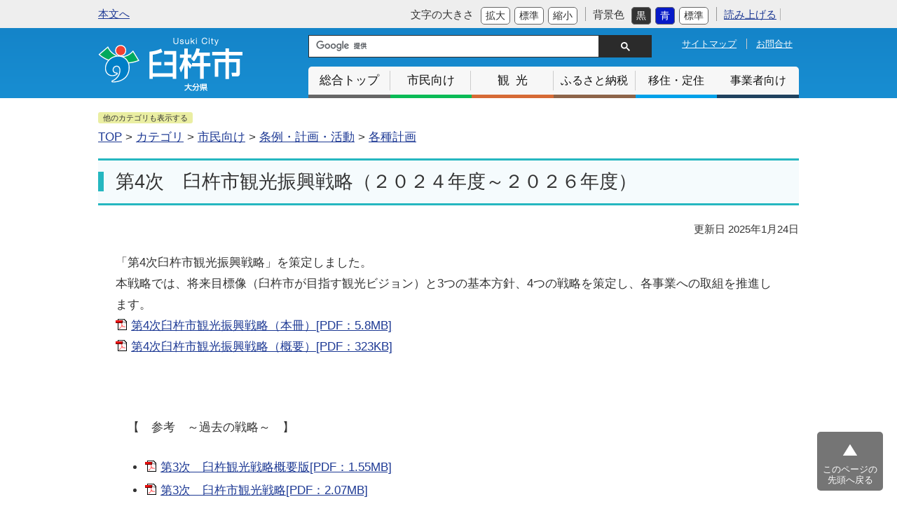

--- FILE ---
content_type: text/html
request_url: https://www.city.usuki.oita.jp/docs/2014031200047/
body_size: 5182
content:
<!DOCTYPE html>
<html lang="ja" prefix="og: http://ogp.me/ns#">
<head>
  <meta charset="UTF-8" />
  <meta http-equiv="X-UA-Compatible" content="IE=edge" />
  <title>第4次　臼杵市観光振興戦略（２０２４年度～２０２６年度） | 臼杵市役所</title>
  <meta name="viewport" content="width=device-width" />
<meta name="format-detection" content="telephone=no" />
<link rel="shortcut icon" href="/favicon.ico" type="image/x-icon">
<link rel="stylesheet" href="/_themes/css/normalize.css" />
<link rel="stylesheet" href="/_themes/css/common.css?202601160930" />
<link rel="alternate stylesheet" href="/_themes/css/colors/white.css" title="white" />
<link rel="alternate stylesheet" href="/_themes/css/colors/blue.css" title="blue" />
<link rel="alternate stylesheet" href="/_themes/css/colors/black.css" title="black" />
<script src="/_themes/js/jquery.min.js"></script>
<script src="/_themes/js/jquery-migrate.min.js"></script>
<script src="/_themes/js/jquery.cookie.min.js"></script>
<script src="/_themes/js/navigation.js"></script>
<script src="/_themes/js/slick.min.js"></script>
<script src="/_themes/js/common.js"></script>
<!-- Google tag (gtag.js) -->
<script async src="https://www.googletagmanager.com/gtag/js?id=G-JCYLJ2SBWV"></script>
<script>
  window.dataLayer = window.dataLayer || [];
  function gtag(){dataLayer.push(arguments);}
  gtag('js', new Date());

  gtag('config', 'G-JCYLJ2SBWV');
</script>
<script type="text/javascript">
    window.rsConf = { ui: { playbackDetach: true }};
</script>
<script src="//f1-as.readspeaker.com/script/7208/webReader/webReader.js?pids=wr&amp;forceAdapter=ioshtml5&amp;disable=translation,lookup" type="text/javascript"></script>

<!-- Facebook Pixel Code -->
<script>
!function(f,b,e,v,n,t,s)
{if(f.fbq)return;n=f.fbq=function(){n.callMethod?
n.callMethod.apply(n,arguments):n.queue.push(arguments)};
if(!f._fbq)f._fbq=n;n.push=n;n.loaded=!0;n.version='2.0';
n.queue=[];t=b.createElement(e);t.async=!0;
t.src=v;s=b.getElementsByTagName(e)[0];
s.parentNode.insertBefore(t,s)}(window, document,'script',
'https://connect.facebook.net/en_US/fbevents.js');
fbq('init', '868389187406976');
fbq('track', 'PageView');
fbq(‘track’, ‘SubmitApplication’);
</script>
<noscript><img height="1" width="1" style="display:none"
src="https://www.facebook.com/tr?id=868389187406976&ev=PageView&noscript=1"
/></noscript>
<!-- End Facebook Pixel Code -->
    
<link rel="stylesheet" media="screen" href="/_common/js/flatpickr/themes/light.min.css" />
<link rel="stylesheet" media="screen" href="/_common/js/flatpickr/themes/ja.css" />
<script src="/_common/js/flatpickr/flatpickr.min.js"></script>
<script src="/_common/js/flatpickr/l10n/ja.js"></script>
<script src="/_common/js/flatpickr/plugins/scrollPlugin.js"></script>
<script src="/_common/js/bowser.min.js"></script>

</head>
<body id="page-docs-2014031200047-index" class="dir-docs-2014031200047">
  <div id="wrapper">
<div id="container">

<header id="header">
<!-- skip reading -->
        
<div id="accessibilityTool" class="piece">
<div class="pieceContainer">
<div class="pieceBody clearfix">
<div class="esc_text"><a id="nocssread" href="#content">本文へ</a></div>

<div class="tools">

<!-- Ruby不要	
<div>
<p><a href="#navigationRuby" id="navigationRuby">ふりがなをつける</a></p>
</div>	
-->
           
<div class="font_size_box">
<p class="font_size_title">文字の大きさ</p>
<ul class="fontSize">
<li><a href="#fontLarge" id="fontLarge" title="文字のサイズを大きくする">拡大</a></li>
<li><a href="#fontMiddle" id="fontMiddle" title="標準の文字サイズに戻す">標準</a></li>
<li><a href="#fontSmall" id="fontSmall" title="文字のサイズを小さくする">縮小</a></li>
</ul>
</div>					
					
<div class="back_color_box">
<p class="back_color_title">背景色</p>
<ul class="themeColor">
<li><a href="#themeBlack" id="themeBlack" title="背景色を黒にする" class="black">黒</a></li>
<li><a href="#themeBlue" id="themeBlue" title="背景色を青にする" class="blue">青</a></li>
<li><a href="#themeWhite" id="themeWhite" title="背景色を元に戻す" class="white">標準</a></li>
</ul>
</div>	

<div id="readspeaker_button1" class="rs_skip rsbtn rs_preserve">
  <a href="//app-as.readspeaker.com/cgi-bin/rsent?customerid=7208&amp;lang=ja_jp&amp;readid=content&amp;url=" title="音声で読み上げる" rel="nofollow" class="rsbtn_play" accesskey="L">
    <span class="rsbtn_left rsimg rspart"><span class="rsbtn_text"><span>読み上げる</span></span></span>
    <span class="rsbtn_right rsimg rsplay rspart"></span>
  </a>
</div>
	
	
<div id="google_translate_element"></div>
<script type="text/javascript">
function googleTranslateElementInit() {
  new google.translate.TranslateElement({pageLanguage: 'ja', includedLanguages: 'en,fr,ko,si,zh-CN,zh-TW', layout: google.translate.TranslateElement.InlineLayout.SIMPLE}, 'google_translate_element');
}
</script><script type="text/javascript" src="//translate.google.com/translate_a/element.js?cb=googleTranslateElementInit"></script> 
</div>
<!-- END .tools -->	
</div>
</div>
</div>
        
        <!-- /skip reading -->
<div id="header_inner" class="clearfix">
<div id="header_logo">
<h1><a href="/">臼杵市</a></h1>
</div>		  

<div class="toggle_wrap">
<div id="nav_toggle">
<div><span></span><span></span><span></span></div>
</div>
<p id="tglmenu_title">メニュー</p>
<!--#nav_toggle END-->	

<div id="header_navi_area">
	
<div id="search_link_box">			
<div id="search_box" class="clearfix"> 
<script>
  (function() {
    var cx = '010256758286783262741:emjcbsus1na';
    var gcse = document.createElement('script');
    gcse.type = 'text/javascript';
    gcse.async = true;
    gcse.src = 'https://cse.google.com/cse.js?cx=' + cx;
    var s = document.getElementsByTagName('script')[0];
    s.parentNode.insertBefore(gcse, s);
  })();
</script>
<gcse:searchbox-only></gcse:searchbox-only>
</div>
<!-- END search -->
    
<div class="header_link"><a href="/sitemap.html" class="sitemap_linkbtn">サイトマップ</a><a href="/docs/2019022700018/" class="contact_linkbtn">お問合せ</a></div>			
</div>							

<nav id="global_navi">
<ul>
<li id="gnavi_top"><a href="/">総合トップ</a></li>
<li id="gnavi_shimin"><a href="/categories/shimin/">市民向け</a></li>
<li id="gnavi_kanko"><a href="/categories/kanko/">観光</a></li>
<li id="gnavi_furusato"><a href="/categories/shimin/zei/furusato/">ふるさと納税</a></li>
<li id="gnavi_iju"><a href="/docs/2019020700010/">移住・定住</a></li>
<li id="gnavi_jigyosya"><a href="/categories/jigyosha/">事業者向け</a></li>
</ul>
</nav>
	
</div>	
<!-- END #header_navi_area -->		

</div>	
<!-- END .toggle_wrap -->	
          
</div>
<!-- END #header_inner --> 
</header>
<!-- END #header -->

<div id="main">	
<div id="content">

<!-- RSPEAK_STOP -->
<div id="open_bred">他のカテゴリも表示する</div>
<div id="breadCrumbs" class="piece">
<div class="pieceContainer">
<div class="pieceBody"><ol><li><a href="/">TOP</a></li><li><a href="/categories/">カテゴリ</a></li><li><a href="/categories/kubun/">区分</a></li><li><a href="/categories/kubun/docs/">コンテンツ</a></li></ol><ol><li><a href="/">TOP</a></li><li><a href="/categories/">カテゴリ</a></li><li><a href="/categories/shimin/">市民向け</a></li><li><a href="/categories/shimin/jorei/">条例・計画・活動</a></li><li><a href="/categories/shimin/jorei/keikaku/">各種計画</a></li></ol><ol><li><a href="/">TOP</a></li><li><a href="/categories/">カテゴリ</a></li><li><a href="/categories/kanko/">観光</a></li><li><a href="/categories/kanko/info/">観光情報</a></li></ol>
</div>
</div>
<!-- end .piece --></div>

<!-- RSPEAK_START -->

<div id="doc_content">
<div id="pageTitle" class="piece">
<div class="pieceContainer">
<div class="pieceBody"><h1>第4次　臼杵市観光振興戦略（２０２４年度～２０２６年度）</h1>
</div>
</div>
<!-- end .piece --></div>


<article class="contentGpArticleDoc">
<div class="date">
  <p class="publishedAt">公開日 2025年1月22日</p>
  <p class="updatedAt">更新日 2025年1月24日</p>
</div>


<div class="body">
  <div class="text-beginning"><p>「第4次臼杵市観光振興戦略」を策定しました。<br />
本戦略では、将来目標像（臼杵市が目指す観光ビジョン）と3つの基本方針、4つの戦略を策定し、各事業への取組を推進します。<br />
<a class="iconFile iconPdf" href="file_contents/senryaku4.pdf">第4次臼杵市観光振興戦略（本冊）[PDF：5.8MB]</a><br />
<a class="iconFile iconPdf" href="file_contents/senryakugaiyou4.pdf">第4次臼杵市観光振興戦略（概要）[PDF：323KB]</a></p>

<p><br />
<br />
　【　参考　～過去の戦略～　】</p>

<ul>
	<li><a class="iconFile iconPdf" href="file_contents/220315-1.pdf">第3次　臼杵観光戦略概要版[PDF：1.55MB]</a></li>
	<li><a class="iconFile iconPdf" href="file_contents/220315-2.pdf">第3次　臼杵市観光戦略[PDF：2.07MB]</a></li>
	<li><a class="iconFile iconPdf" href="file_contents/usukisikankousenryaku.pdf">第2次　臼杵市観光振興戦略[PDF：6.35MB]</a></li>
	<li><a class="iconFile iconPdf" href="file_contents/daiitijikankousinkousenryaku.pdf">第1次　臼杵市観光振興戦略[PDF：1.85MB]</a></li>
</ul>
</div>

</div>






<div class="inquiry">
  <h2>お問合せ</h2>
    <address>
      <div class="section">産業観光課</div>
    </address>
</div>

<div class="adobeReader">
  <p>PDFの閲覧にはAdobe Systems社の無償のソフトウェア「Adobe Acrobat Reader」が必要です。下記のAdobe Acrobat Readerダウンロードページから入手してください。</p>
  <a href="http://get.adobe.com/jp/reader/" target="_blank" title="Adobe Acrobat Readerダウンロード">Adobe Acrobat Readerダウンロード</a>
</div>

<!-- end .contentGpArticleDoc --></article>

<div class="contact_area">
<p>各課の担当業務や直通電話、メールフォームによるお問い合わせは<a href="/docs/2019022700018/">こちら</a>をご覧ください。</p>
</div> 
<div class="clearfix">
<div id="sns" class="piece">
<div class="pieceContainer">
<div class="pieceBody"><span class="twitter-wrapper">
  <a href="https://twitter.com/share" class="twitter-share-button" data-lang="ja">ツイート</a>
  <script>!function(d,s,id){var js,fjs=d.getElementsByTagName(s)[0];if(!d.getElementById(id)){js=d.createElement(s);js.id=id;js.src="//platform.twitter.com/widgets.js";fjs.parentNode.insertBefore(js,fjs);}}(document,"script","twitter-wjs");</script>
</span>


<div class="fb-wrapper">
  <div class="fb-like" data-width="450" data-layout="button_count" data-action="like" data-show-faces="true" data-share="true"></div>
  <div id="fb-root"></div>
  <script>(function(d, s, id) {
    var js, fjs = d.getElementsByTagName(s)[0];
    if (d.getElementById(id)) return;
    js = d.createElement(s); js.id = id;
    js.src = "//connect.facebook.net/ja_JP/sdk.js#xfbml=1&version=v2.0";
    fjs.parentNode.insertBefore(js, fjs);
  }(document, 'script', 'facebook-jssdk'));</script>
</div>



</div>
</div>
<!-- end .piece --></div>

</div>
</div>
<!-- END #doc_content -->
</div>
<!-- END #content -->
</div>
<!-- END #main -->
</div>
<!-- END #conteiner -->

<footer id="footer">
<div id="footer_inner">
<div class="footer_navi">
<ul>
<li><a href="/categories/shimin/shiyakusho/">市役所のご案内</a></li>
<li><a href="/docs/2014031200016/">サイトポリシー</a></li>
<li><a href="/docs/2014031200023">リンク・著作権・免責事項</a></li>
<li><a href="/docs/2014031200030">個人情報の取り扱い</a></li>
<li><a href="/sitemap.html">サイトマップ</a></li>
<li><a href="/docs/2019022700018/">お問合せ</a></li>
</ul>
</div>
<div class="footer_address"><a href="/" class="footer_add_logo">臼杵市役所</a>
<address>
<dl class="f_address_dl">
<dt>臼杵庁舎：</dt>
<dd>〒875-8501　大分県臼杵市大字臼杵72番1<span>TEL：0972-63-1111　FAX：0972-63-7713</span></dd>
<dt>野津庁舎：</dt>
<dd>〒875-0292　大分県臼杵市野津町大字野津市326番地の1<span>TEL：0974-32-2220　FAX：0974-32-2223</span></dd>
<dt>開庁時間：</dt>
<dd>月～金曜日 8時30分から17時15分まで<span>（祝日・休日・年末年始を除く）</span><br>
</dd>
</dl>	
</address>
</div>
<div class="copyright">
<small>Copyright &copy; Usuki City. All Rights Reserved.</small>
</div>
</div>
<!-- END #footer_inner --> 
</footer>
<!-- END #footer -->
</div>
<!-- END #wrapper -->
<div id="pageTop"> <a href="#wrapper">このページの<br />
    先頭へ戻る</a> </div>
</body>
</html>
